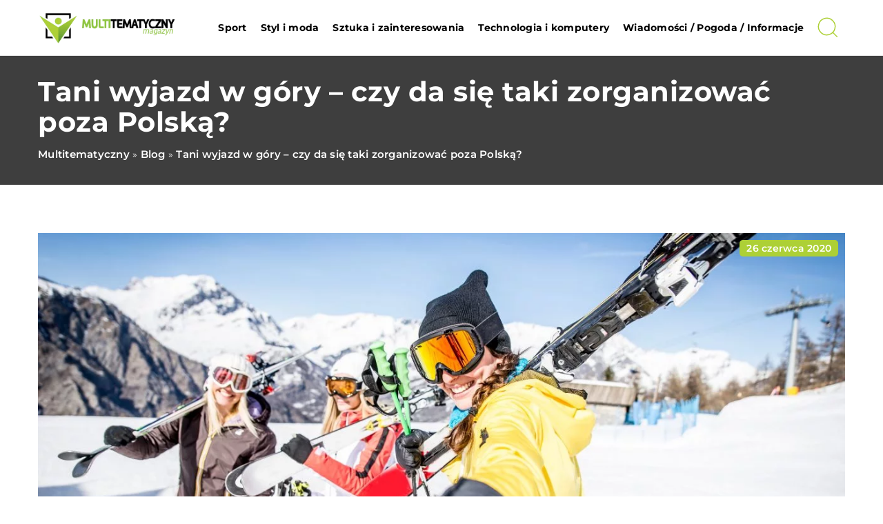

--- FILE ---
content_type: text/html; charset=UTF-8
request_url: https://multitematyczny.pl/tani-wyjazd-w-gory-czy-da-sie-taki-zorganizowac-poza-polska/
body_size: 14037
content:
<!DOCTYPE html>
<html lang="pl">
<head><meta charset="UTF-8"><script type="4b61f1b3957b4551b6ef6881-text/javascript">if(navigator.userAgent.match(/MSIE|Internet Explorer/i)||navigator.userAgent.match(/Trident\/7\..*?rv:11/i)){var href=document.location.href;if(!href.match(/[?&]nowprocket/)){if(href.indexOf("?")==-1){if(href.indexOf("#")==-1){document.location.href=href+"?nowprocket=1"}else{document.location.href=href.replace("#","?nowprocket=1#")}}else{if(href.indexOf("#")==-1){document.location.href=href+"&nowprocket=1"}else{document.location.href=href.replace("#","&nowprocket=1#")}}}}</script><script type="4b61f1b3957b4551b6ef6881-text/javascript">class RocketLazyLoadScripts{constructor(){this.v="1.2.3",this.triggerEvents=["keydown","mousedown","mousemove","touchmove","touchstart","touchend","wheel"],this.userEventHandler=this._triggerListener.bind(this),this.touchStartHandler=this._onTouchStart.bind(this),this.touchMoveHandler=this._onTouchMove.bind(this),this.touchEndHandler=this._onTouchEnd.bind(this),this.clickHandler=this._onClick.bind(this),this.interceptedClicks=[],window.addEventListener("pageshow",t=>{this.persisted=t.persisted}),window.addEventListener("DOMContentLoaded",()=>{this._preconnect3rdParties()}),this.delayedScripts={normal:[],async:[],defer:[]},this.trash=[],this.allJQueries=[]}_addUserInteractionListener(t){if(document.hidden){t._triggerListener();return}this.triggerEvents.forEach(e=>window.addEventListener(e,t.userEventHandler,{passive:!0})),window.addEventListener("touchstart",t.touchStartHandler,{passive:!0}),window.addEventListener("mousedown",t.touchStartHandler),document.addEventListener("visibilitychange",t.userEventHandler)}_removeUserInteractionListener(){this.triggerEvents.forEach(t=>window.removeEventListener(t,this.userEventHandler,{passive:!0})),document.removeEventListener("visibilitychange",this.userEventHandler)}_onTouchStart(t){"HTML"!==t.target.tagName&&(window.addEventListener("touchend",this.touchEndHandler),window.addEventListener("mouseup",this.touchEndHandler),window.addEventListener("touchmove",this.touchMoveHandler,{passive:!0}),window.addEventListener("mousemove",this.touchMoveHandler),t.target.addEventListener("click",this.clickHandler),this._renameDOMAttribute(t.target,"onclick","rocket-onclick"),this._pendingClickStarted())}_onTouchMove(t){window.removeEventListener("touchend",this.touchEndHandler),window.removeEventListener("mouseup",this.touchEndHandler),window.removeEventListener("touchmove",this.touchMoveHandler,{passive:!0}),window.removeEventListener("mousemove",this.touchMoveHandler),t.target.removeEventListener("click",this.clickHandler),this._renameDOMAttribute(t.target,"rocket-onclick","onclick"),this._pendingClickFinished()}_onTouchEnd(t){window.removeEventListener("touchend",this.touchEndHandler),window.removeEventListener("mouseup",this.touchEndHandler),window.removeEventListener("touchmove",this.touchMoveHandler,{passive:!0}),window.removeEventListener("mousemove",this.touchMoveHandler)}_onClick(t){t.target.removeEventListener("click",this.clickHandler),this._renameDOMAttribute(t.target,"rocket-onclick","onclick"),this.interceptedClicks.push(t),t.preventDefault(),t.stopPropagation(),t.stopImmediatePropagation(),this._pendingClickFinished()}_replayClicks(){window.removeEventListener("touchstart",this.touchStartHandler,{passive:!0}),window.removeEventListener("mousedown",this.touchStartHandler),this.interceptedClicks.forEach(t=>{t.target.dispatchEvent(new MouseEvent("click",{view:t.view,bubbles:!0,cancelable:!0}))})}_waitForPendingClicks(){return new Promise(t=>{this._isClickPending?this._pendingClickFinished=t:t()})}_pendingClickStarted(){this._isClickPending=!0}_pendingClickFinished(){this._isClickPending=!1}_renameDOMAttribute(t,e,r){t.hasAttribute&&t.hasAttribute(e)&&(event.target.setAttribute(r,event.target.getAttribute(e)),event.target.removeAttribute(e))}_triggerListener(){this._removeUserInteractionListener(this),"loading"===document.readyState?document.addEventListener("DOMContentLoaded",this._loadEverythingNow.bind(this)):this._loadEverythingNow()}_preconnect3rdParties(){let t=[];document.querySelectorAll("script[type=rocketlazyloadscript]").forEach(e=>{if(e.hasAttribute("src")){let r=new URL(e.src).origin;r!==location.origin&&t.push({src:r,crossOrigin:e.crossOrigin||"module"===e.getAttribute("data-rocket-type")})}}),t=[...new Map(t.map(t=>[JSON.stringify(t),t])).values()],this._batchInjectResourceHints(t,"preconnect")}async _loadEverythingNow(){this.lastBreath=Date.now(),this._delayEventListeners(this),this._delayJQueryReady(this),this._handleDocumentWrite(),this._registerAllDelayedScripts(),this._preloadAllScripts(),await this._loadScriptsFromList(this.delayedScripts.normal),await this._loadScriptsFromList(this.delayedScripts.defer),await this._loadScriptsFromList(this.delayedScripts.async);try{await this._triggerDOMContentLoaded(),await this._triggerWindowLoad()}catch(t){console.error(t)}window.dispatchEvent(new Event("rocket-allScriptsLoaded")),this._waitForPendingClicks().then(()=>{this._replayClicks()}),this._emptyTrash()}_registerAllDelayedScripts(){document.querySelectorAll("script[type=rocketlazyloadscript]").forEach(t=>{t.hasAttribute("data-rocket-src")?t.hasAttribute("async")&&!1!==t.async?this.delayedScripts.async.push(t):t.hasAttribute("defer")&&!1!==t.defer||"module"===t.getAttribute("data-rocket-type")?this.delayedScripts.defer.push(t):this.delayedScripts.normal.push(t):this.delayedScripts.normal.push(t)})}async _transformScript(t){return new Promise((await this._littleBreath(),navigator.userAgent.indexOf("Firefox/")>0||""===navigator.vendor)?e=>{let r=document.createElement("script");[...t.attributes].forEach(t=>{let e=t.nodeName;"type"!==e&&("data-rocket-type"===e&&(e="type"),"data-rocket-src"===e&&(e="src"),r.setAttribute(e,t.nodeValue))}),t.text&&(r.text=t.text),r.hasAttribute("src")?(r.addEventListener("load",e),r.addEventListener("error",e)):(r.text=t.text,e());try{t.parentNode.replaceChild(r,t)}catch(i){e()}}:async e=>{function r(){t.setAttribute("data-rocket-status","failed"),e()}try{let i=t.getAttribute("data-rocket-type"),n=t.getAttribute("data-rocket-src");t.text,i?(t.type=i,t.removeAttribute("data-rocket-type")):t.removeAttribute("type"),t.addEventListener("load",function r(){t.setAttribute("data-rocket-status","executed"),e()}),t.addEventListener("error",r),n?(t.removeAttribute("data-rocket-src"),t.src=n):t.src="data:text/javascript;base64,"+window.btoa(unescape(encodeURIComponent(t.text)))}catch(s){r()}})}async _loadScriptsFromList(t){let e=t.shift();return e&&e.isConnected?(await this._transformScript(e),this._loadScriptsFromList(t)):Promise.resolve()}_preloadAllScripts(){this._batchInjectResourceHints([...this.delayedScripts.normal,...this.delayedScripts.defer,...this.delayedScripts.async],"preload")}_batchInjectResourceHints(t,e){var r=document.createDocumentFragment();t.forEach(t=>{let i=t.getAttribute&&t.getAttribute("data-rocket-src")||t.src;if(i){let n=document.createElement("link");n.href=i,n.rel=e,"preconnect"!==e&&(n.as="script"),t.getAttribute&&"module"===t.getAttribute("data-rocket-type")&&(n.crossOrigin=!0),t.crossOrigin&&(n.crossOrigin=t.crossOrigin),t.integrity&&(n.integrity=t.integrity),r.appendChild(n),this.trash.push(n)}}),document.head.appendChild(r)}_delayEventListeners(t){let e={};function r(t,r){!function t(r){!e[r]&&(e[r]={originalFunctions:{add:r.addEventListener,remove:r.removeEventListener},eventsToRewrite:[]},r.addEventListener=function(){arguments[0]=i(arguments[0]),e[r].originalFunctions.add.apply(r,arguments)},r.removeEventListener=function(){arguments[0]=i(arguments[0]),e[r].originalFunctions.remove.apply(r,arguments)});function i(t){return e[r].eventsToRewrite.indexOf(t)>=0?"rocket-"+t:t}}(t),e[t].eventsToRewrite.push(r)}function i(t,e){let r=t[e];Object.defineProperty(t,e,{get:()=>r||function(){},set(i){t["rocket"+e]=r=i}})}r(document,"DOMContentLoaded"),r(window,"DOMContentLoaded"),r(window,"load"),r(window,"pageshow"),r(document,"readystatechange"),i(document,"onreadystatechange"),i(window,"onload"),i(window,"onpageshow")}_delayJQueryReady(t){let e;function r(r){if(r&&r.fn&&!t.allJQueries.includes(r)){r.fn.ready=r.fn.init.prototype.ready=function(e){return t.domReadyFired?e.bind(document)(r):document.addEventListener("rocket-DOMContentLoaded",()=>e.bind(document)(r)),r([])};let i=r.fn.on;r.fn.on=r.fn.init.prototype.on=function(){if(this[0]===window){function t(t){return t.split(" ").map(t=>"load"===t||0===t.indexOf("load.")?"rocket-jquery-load":t).join(" ")}"string"==typeof arguments[0]||arguments[0]instanceof String?arguments[0]=t(arguments[0]):"object"==typeof arguments[0]&&Object.keys(arguments[0]).forEach(e=>{let r=arguments[0][e];delete arguments[0][e],arguments[0][t(e)]=r})}return i.apply(this,arguments),this},t.allJQueries.push(r)}e=r}r(window.jQuery),Object.defineProperty(window,"jQuery",{get:()=>e,set(t){r(t)}})}async _triggerDOMContentLoaded(){this.domReadyFired=!0,await this._littleBreath(),document.dispatchEvent(new Event("rocket-DOMContentLoaded")),await this._littleBreath(),window.dispatchEvent(new Event("rocket-DOMContentLoaded")),await this._littleBreath(),document.dispatchEvent(new Event("rocket-readystatechange")),await this._littleBreath(),document.rocketonreadystatechange&&document.rocketonreadystatechange()}async _triggerWindowLoad(){await this._littleBreath(),window.dispatchEvent(new Event("rocket-load")),await this._littleBreath(),window.rocketonload&&window.rocketonload(),await this._littleBreath(),this.allJQueries.forEach(t=>t(window).trigger("rocket-jquery-load")),await this._littleBreath();let t=new Event("rocket-pageshow");t.persisted=this.persisted,window.dispatchEvent(t),await this._littleBreath(),window.rocketonpageshow&&window.rocketonpageshow({persisted:this.persisted})}_handleDocumentWrite(){let t=new Map;document.write=document.writeln=function(e){let r=document.currentScript;r||console.error("WPRocket unable to document.write this: "+e);let i=document.createRange(),n=r.parentElement,s=t.get(r);void 0===s&&(s=r.nextSibling,t.set(r,s));let a=document.createDocumentFragment();i.setStart(a,0),a.appendChild(i.createContextualFragment(e)),n.insertBefore(a,s)}}async _littleBreath(){Date.now()-this.lastBreath>45&&(await this._requestAnimFrame(),this.lastBreath=Date.now())}async _requestAnimFrame(){return document.hidden?new Promise(t=>setTimeout(t)):new Promise(t=>requestAnimationFrame(t))}_emptyTrash(){this.trash.forEach(t=>t.remove())}static run(){let t=new RocketLazyLoadScripts;t._addUserInteractionListener(t)}}RocketLazyLoadScripts.run();</script>	
	
	<meta name="viewport" content="width=device-width, initial-scale=1">
		<meta name='robots' content='index, follow, max-image-preview:large, max-snippet:-1, max-video-preview:-1' />

	<!-- This site is optimized with the Yoast SEO plugin v26.8 - https://yoast.com/product/yoast-seo-wordpress/ -->
	<title>Tani wyjazd w góry - czy da się taki zorganizować poza Polską? - multitematyczny.pl</title>
	<link rel="canonical" href="https://multitematyczny.pl/tani-wyjazd-w-gory-czy-da-sie-taki-zorganizowac-poza-polska/" />
	<meta property="og:locale" content="pl_PL" />
	<meta property="og:type" content="article" />
	<meta property="og:title" content="Tani wyjazd w góry - czy da się taki zorganizować poza Polską? - multitematyczny.pl" />
	<meta property="og:description" content="Ferie zimowe za granicą wcale nie muszą być droższe od tych w górach rodzimych. Warto zastanowić się wcześniej nad interesującą [&hellip;]" />
	<meta property="og:url" content="https://multitematyczny.pl/tani-wyjazd-w-gory-czy-da-sie-taki-zorganizowac-poza-polska/" />
	<meta property="og:site_name" content="multitematyczny.pl" />
	<meta name="author" content="multitematyczny" />
	<meta name="twitter:card" content="summary_large_image" />
	<meta name="twitter:label1" content="Napisane przez" />
	<meta name="twitter:data1" content="multitematyczny" />
	<meta name="twitter:label2" content="Szacowany czas czytania" />
	<meta name="twitter:data2" content="2 minuty" />
	<script type="application/ld+json" class="yoast-schema-graph">{"@context":"https://schema.org","@graph":[{"@type":"Article","@id":"https://multitematyczny.pl/tani-wyjazd-w-gory-czy-da-sie-taki-zorganizowac-poza-polska/#article","isPartOf":{"@id":"https://multitematyczny.pl/tani-wyjazd-w-gory-czy-da-sie-taki-zorganizowac-poza-polska/"},"author":{"name":"multitematyczny","@id":"https://multitematyczny.pl/#/schema/person/5ed45889099cdc2e3bb4f1b5e7a07fd8"},"headline":"Tani wyjazd w góry &#8211; czy da się taki zorganizować poza Polską?","datePublished":"2020-06-26T10:00:49+00:00","mainEntityOfPage":{"@id":"https://multitematyczny.pl/tani-wyjazd-w-gory-czy-da-sie-taki-zorganizowac-poza-polska/"},"wordCount":329,"commentCount":0,"image":{"@id":"https://multitematyczny.pl/tani-wyjazd-w-gory-czy-da-sie-taki-zorganizowac-poza-polska/#primaryimage"},"thumbnailUrl":"https://multitematyczny.pl/wp-content/uploads/2020/06/odpoiczynek-gory-narty-przyjaciele.jpg","articleSection":["Hobby/podróże i sport"],"inLanguage":"pl-PL","potentialAction":[{"@type":"CommentAction","name":"Comment","target":["https://multitematyczny.pl/tani-wyjazd-w-gory-czy-da-sie-taki-zorganizowac-poza-polska/#respond"]}]},{"@type":"WebPage","@id":"https://multitematyczny.pl/tani-wyjazd-w-gory-czy-da-sie-taki-zorganizowac-poza-polska/","url":"https://multitematyczny.pl/tani-wyjazd-w-gory-czy-da-sie-taki-zorganizowac-poza-polska/","name":"Tani wyjazd w góry - czy da się taki zorganizować poza Polską? - multitematyczny.pl","isPartOf":{"@id":"https://multitematyczny.pl/#website"},"primaryImageOfPage":{"@id":"https://multitematyczny.pl/tani-wyjazd-w-gory-czy-da-sie-taki-zorganizowac-poza-polska/#primaryimage"},"image":{"@id":"https://multitematyczny.pl/tani-wyjazd-w-gory-czy-da-sie-taki-zorganizowac-poza-polska/#primaryimage"},"thumbnailUrl":"https://multitematyczny.pl/wp-content/uploads/2020/06/odpoiczynek-gory-narty-przyjaciele.jpg","datePublished":"2020-06-26T10:00:49+00:00","inLanguage":"pl-PL","potentialAction":[{"@type":"ReadAction","target":["https://multitematyczny.pl/tani-wyjazd-w-gory-czy-da-sie-taki-zorganizowac-poza-polska/"]}]},{"@type":"ImageObject","inLanguage":"pl-PL","@id":"https://multitematyczny.pl/tani-wyjazd-w-gory-czy-da-sie-taki-zorganizowac-poza-polska/#primaryimage","url":"https://multitematyczny.pl/wp-content/uploads/2020/06/odpoiczynek-gory-narty-przyjaciele.jpg","contentUrl":"https://multitematyczny.pl/wp-content/uploads/2020/06/odpoiczynek-gory-narty-przyjaciele.jpg","width":1280,"height":855},{"@type":"WebSite","@id":"https://multitematyczny.pl/#website","url":"https://multitematyczny.pl/","name":"multitematyczny.pl","description":"","potentialAction":[{"@type":"SearchAction","target":{"@type":"EntryPoint","urlTemplate":"https://multitematyczny.pl/?s={search_term_string}"},"query-input":{"@type":"PropertyValueSpecification","valueRequired":true,"valueName":"search_term_string"}}],"inLanguage":"pl-PL"}]}</script>
	<!-- / Yoast SEO plugin. -->


<link rel='dns-prefetch' href='//cdnjs.cloudflare.com' />

<style id='wp-img-auto-sizes-contain-inline-css' type='text/css'>
img:is([sizes=auto i],[sizes^="auto," i]){contain-intrinsic-size:3000px 1500px}
/*# sourceURL=wp-img-auto-sizes-contain-inline-css */
</style>
<style id='wp-emoji-styles-inline-css' type='text/css'>

	img.wp-smiley, img.emoji {
		display: inline !important;
		border: none !important;
		box-shadow: none !important;
		height: 1em !important;
		width: 1em !important;
		margin: 0 0.07em !important;
		vertical-align: -0.1em !important;
		background: none !important;
		padding: 0 !important;
	}
/*# sourceURL=wp-emoji-styles-inline-css */
</style>
<style id='classic-theme-styles-inline-css' type='text/css'>
/*! This file is auto-generated */
.wp-block-button__link{color:#fff;background-color:#32373c;border-radius:9999px;box-shadow:none;text-decoration:none;padding:calc(.667em + 2px) calc(1.333em + 2px);font-size:1.125em}.wp-block-file__button{background:#32373c;color:#fff;text-decoration:none}
/*# sourceURL=/wp-includes/css/classic-themes.min.css */
</style>
<link rel='stylesheet' id='mainstyle-css' href='https://multitematyczny.pl/wp-content/themes/knight-theme/style.css?ver=1.1' type='text/css' media='all' />
<script type="4b61f1b3957b4551b6ef6881-text/javascript" src="https://multitematyczny.pl/wp-includes/js/jquery/jquery.min.js?ver=3.7.1" id="jquery-core-js"></script>
<script type="4b61f1b3957b4551b6ef6881-text/javascript" src="https://multitematyczny.pl/wp-includes/js/jquery/jquery-migrate.min.js?ver=3.4.1" id="jquery-migrate-js"></script>
<script  type="application/ld+json">
        {
          "@context": "https://schema.org",
          "@type": "BreadcrumbList",
          "itemListElement": [{"@type": "ListItem","position": 1,"name": "multitematyczny","item": "https://multitematyczny.pl" },{"@type": "ListItem","position": 2,"name": "Blog","item": "https://multitematyczny.pl/blog/" },{"@type": "ListItem","position": 3,"name": "Tani wyjazd w góry &#8211; czy da się taki zorganizować poza Polską?"}]
        }
        </script>    <style>
    @font-face {font-family: 'Montserrat';font-style: normal;font-weight: 400;src: url('https://multitematyczny.pl/wp-content/themes/knight-theme/fonts/Montserrat-Regular.ttf');font-display: swap;}
    @font-face {font-family: 'Montserrat';font-style: normal;font-weight: 500;src: url('https://multitematyczny.pl/wp-content/themes/knight-theme/fonts/Montserrat-Medium.ttf');font-display: swap;}
    @font-face {font-family: 'Montserrat';font-style: normal;font-weight: 600;src: url('https://multitematyczny.pl/wp-content/themes/knight-theme/fonts/Montserrat-SemiBold.ttf');font-display: swap;}
    @font-face {font-family: 'Montserrat';font-style: normal;font-weight: 700;src: url('https://multitematyczny.pl/wp-content/themes/knight-theme/fonts/Montserrat-Bold.ttf');font-display: swap;}
    @font-face {font-family: 'Montserrat';font-style: normal;font-weight: 800;src: url('https://multitematyczny.pl/wp-content/themes/knight-theme/fonts/Montserrat-ExtraBold.ttf');font-display: swap;}
    </style>
<script  type="application/ld+json">
        {
          "@context": "https://schema.org",
          "@type": "Article",
          "headline": "Tani wyjazd w góry &#8211; czy da się taki zorganizować poza Polską?",
          "image": "https://multitematyczny.pl/wp-content/uploads/2020/06/odpoiczynek-gory-narty-przyjaciele.jpg",
          "datePublished": "2020-06-26",
          "dateModified": "2020-06-26",
          "author": {
            "@type": "Person",
            "name": "multitematyczny"
          },
           "publisher": {
            "@type": "Organization",
            "name": "multitematyczny.pl",
            "logo": {
              "@type": "ImageObject",
              "url": "https://multitematyczny.pl/wp-content/uploads/2023/08/01-multitematyczny-nowe-kopia.png"
            }
          }
          
        }
        </script><link rel="icon" href="https://multitematyczny.pl/wp-content/uploads/2023/08/cropped-01-multitematyczny-nowe-50x50-1.png" sizes="32x32" />
<link rel="icon" href="https://multitematyczny.pl/wp-content/uploads/2023/08/cropped-01-multitematyczny-nowe-50x50-1.png" sizes="192x192" />
<link rel="apple-touch-icon" href="https://multitematyczny.pl/wp-content/uploads/2023/08/cropped-01-multitematyczny-nowe-50x50-1.png" />
<meta name="msapplication-TileImage" content="https://multitematyczny.pl/wp-content/uploads/2023/08/cropped-01-multitematyczny-nowe-50x50-1.png" />
	

<!-- Google tag (gtag.js) -->
<script type="rocketlazyloadscript" async data-rocket-src="https://www.googletagmanager.com/gtag/js?id=G-R46C0DK19Y"></script>
<script type="rocketlazyloadscript">
  window.dataLayer = window.dataLayer || [];
  function gtag(){dataLayer.push(arguments);}
  gtag('js', new Date());

  gtag('config', 'G-R46C0DK19Y');
</script>

<style id='global-styles-inline-css' type='text/css'>
:root{--wp--preset--aspect-ratio--square: 1;--wp--preset--aspect-ratio--4-3: 4/3;--wp--preset--aspect-ratio--3-4: 3/4;--wp--preset--aspect-ratio--3-2: 3/2;--wp--preset--aspect-ratio--2-3: 2/3;--wp--preset--aspect-ratio--16-9: 16/9;--wp--preset--aspect-ratio--9-16: 9/16;--wp--preset--color--black: #000000;--wp--preset--color--cyan-bluish-gray: #abb8c3;--wp--preset--color--white: #ffffff;--wp--preset--color--pale-pink: #f78da7;--wp--preset--color--vivid-red: #cf2e2e;--wp--preset--color--luminous-vivid-orange: #ff6900;--wp--preset--color--luminous-vivid-amber: #fcb900;--wp--preset--color--light-green-cyan: #7bdcb5;--wp--preset--color--vivid-green-cyan: #00d084;--wp--preset--color--pale-cyan-blue: #8ed1fc;--wp--preset--color--vivid-cyan-blue: #0693e3;--wp--preset--color--vivid-purple: #9b51e0;--wp--preset--gradient--vivid-cyan-blue-to-vivid-purple: linear-gradient(135deg,rgb(6,147,227) 0%,rgb(155,81,224) 100%);--wp--preset--gradient--light-green-cyan-to-vivid-green-cyan: linear-gradient(135deg,rgb(122,220,180) 0%,rgb(0,208,130) 100%);--wp--preset--gradient--luminous-vivid-amber-to-luminous-vivid-orange: linear-gradient(135deg,rgb(252,185,0) 0%,rgb(255,105,0) 100%);--wp--preset--gradient--luminous-vivid-orange-to-vivid-red: linear-gradient(135deg,rgb(255,105,0) 0%,rgb(207,46,46) 100%);--wp--preset--gradient--very-light-gray-to-cyan-bluish-gray: linear-gradient(135deg,rgb(238,238,238) 0%,rgb(169,184,195) 100%);--wp--preset--gradient--cool-to-warm-spectrum: linear-gradient(135deg,rgb(74,234,220) 0%,rgb(151,120,209) 20%,rgb(207,42,186) 40%,rgb(238,44,130) 60%,rgb(251,105,98) 80%,rgb(254,248,76) 100%);--wp--preset--gradient--blush-light-purple: linear-gradient(135deg,rgb(255,206,236) 0%,rgb(152,150,240) 100%);--wp--preset--gradient--blush-bordeaux: linear-gradient(135deg,rgb(254,205,165) 0%,rgb(254,45,45) 50%,rgb(107,0,62) 100%);--wp--preset--gradient--luminous-dusk: linear-gradient(135deg,rgb(255,203,112) 0%,rgb(199,81,192) 50%,rgb(65,88,208) 100%);--wp--preset--gradient--pale-ocean: linear-gradient(135deg,rgb(255,245,203) 0%,rgb(182,227,212) 50%,rgb(51,167,181) 100%);--wp--preset--gradient--electric-grass: linear-gradient(135deg,rgb(202,248,128) 0%,rgb(113,206,126) 100%);--wp--preset--gradient--midnight: linear-gradient(135deg,rgb(2,3,129) 0%,rgb(40,116,252) 100%);--wp--preset--font-size--small: 13px;--wp--preset--font-size--medium: 20px;--wp--preset--font-size--large: 36px;--wp--preset--font-size--x-large: 42px;--wp--preset--spacing--20: 0.44rem;--wp--preset--spacing--30: 0.67rem;--wp--preset--spacing--40: 1rem;--wp--preset--spacing--50: 1.5rem;--wp--preset--spacing--60: 2.25rem;--wp--preset--spacing--70: 3.38rem;--wp--preset--spacing--80: 5.06rem;--wp--preset--shadow--natural: 6px 6px 9px rgba(0, 0, 0, 0.2);--wp--preset--shadow--deep: 12px 12px 50px rgba(0, 0, 0, 0.4);--wp--preset--shadow--sharp: 6px 6px 0px rgba(0, 0, 0, 0.2);--wp--preset--shadow--outlined: 6px 6px 0px -3px rgb(255, 255, 255), 6px 6px rgb(0, 0, 0);--wp--preset--shadow--crisp: 6px 6px 0px rgb(0, 0, 0);}:where(.is-layout-flex){gap: 0.5em;}:where(.is-layout-grid){gap: 0.5em;}body .is-layout-flex{display: flex;}.is-layout-flex{flex-wrap: wrap;align-items: center;}.is-layout-flex > :is(*, div){margin: 0;}body .is-layout-grid{display: grid;}.is-layout-grid > :is(*, div){margin: 0;}:where(.wp-block-columns.is-layout-flex){gap: 2em;}:where(.wp-block-columns.is-layout-grid){gap: 2em;}:where(.wp-block-post-template.is-layout-flex){gap: 1.25em;}:where(.wp-block-post-template.is-layout-grid){gap: 1.25em;}.has-black-color{color: var(--wp--preset--color--black) !important;}.has-cyan-bluish-gray-color{color: var(--wp--preset--color--cyan-bluish-gray) !important;}.has-white-color{color: var(--wp--preset--color--white) !important;}.has-pale-pink-color{color: var(--wp--preset--color--pale-pink) !important;}.has-vivid-red-color{color: var(--wp--preset--color--vivid-red) !important;}.has-luminous-vivid-orange-color{color: var(--wp--preset--color--luminous-vivid-orange) !important;}.has-luminous-vivid-amber-color{color: var(--wp--preset--color--luminous-vivid-amber) !important;}.has-light-green-cyan-color{color: var(--wp--preset--color--light-green-cyan) !important;}.has-vivid-green-cyan-color{color: var(--wp--preset--color--vivid-green-cyan) !important;}.has-pale-cyan-blue-color{color: var(--wp--preset--color--pale-cyan-blue) !important;}.has-vivid-cyan-blue-color{color: var(--wp--preset--color--vivid-cyan-blue) !important;}.has-vivid-purple-color{color: var(--wp--preset--color--vivid-purple) !important;}.has-black-background-color{background-color: var(--wp--preset--color--black) !important;}.has-cyan-bluish-gray-background-color{background-color: var(--wp--preset--color--cyan-bluish-gray) !important;}.has-white-background-color{background-color: var(--wp--preset--color--white) !important;}.has-pale-pink-background-color{background-color: var(--wp--preset--color--pale-pink) !important;}.has-vivid-red-background-color{background-color: var(--wp--preset--color--vivid-red) !important;}.has-luminous-vivid-orange-background-color{background-color: var(--wp--preset--color--luminous-vivid-orange) !important;}.has-luminous-vivid-amber-background-color{background-color: var(--wp--preset--color--luminous-vivid-amber) !important;}.has-light-green-cyan-background-color{background-color: var(--wp--preset--color--light-green-cyan) !important;}.has-vivid-green-cyan-background-color{background-color: var(--wp--preset--color--vivid-green-cyan) !important;}.has-pale-cyan-blue-background-color{background-color: var(--wp--preset--color--pale-cyan-blue) !important;}.has-vivid-cyan-blue-background-color{background-color: var(--wp--preset--color--vivid-cyan-blue) !important;}.has-vivid-purple-background-color{background-color: var(--wp--preset--color--vivid-purple) !important;}.has-black-border-color{border-color: var(--wp--preset--color--black) !important;}.has-cyan-bluish-gray-border-color{border-color: var(--wp--preset--color--cyan-bluish-gray) !important;}.has-white-border-color{border-color: var(--wp--preset--color--white) !important;}.has-pale-pink-border-color{border-color: var(--wp--preset--color--pale-pink) !important;}.has-vivid-red-border-color{border-color: var(--wp--preset--color--vivid-red) !important;}.has-luminous-vivid-orange-border-color{border-color: var(--wp--preset--color--luminous-vivid-orange) !important;}.has-luminous-vivid-amber-border-color{border-color: var(--wp--preset--color--luminous-vivid-amber) !important;}.has-light-green-cyan-border-color{border-color: var(--wp--preset--color--light-green-cyan) !important;}.has-vivid-green-cyan-border-color{border-color: var(--wp--preset--color--vivid-green-cyan) !important;}.has-pale-cyan-blue-border-color{border-color: var(--wp--preset--color--pale-cyan-blue) !important;}.has-vivid-cyan-blue-border-color{border-color: var(--wp--preset--color--vivid-cyan-blue) !important;}.has-vivid-purple-border-color{border-color: var(--wp--preset--color--vivid-purple) !important;}.has-vivid-cyan-blue-to-vivid-purple-gradient-background{background: var(--wp--preset--gradient--vivid-cyan-blue-to-vivid-purple) !important;}.has-light-green-cyan-to-vivid-green-cyan-gradient-background{background: var(--wp--preset--gradient--light-green-cyan-to-vivid-green-cyan) !important;}.has-luminous-vivid-amber-to-luminous-vivid-orange-gradient-background{background: var(--wp--preset--gradient--luminous-vivid-amber-to-luminous-vivid-orange) !important;}.has-luminous-vivid-orange-to-vivid-red-gradient-background{background: var(--wp--preset--gradient--luminous-vivid-orange-to-vivid-red) !important;}.has-very-light-gray-to-cyan-bluish-gray-gradient-background{background: var(--wp--preset--gradient--very-light-gray-to-cyan-bluish-gray) !important;}.has-cool-to-warm-spectrum-gradient-background{background: var(--wp--preset--gradient--cool-to-warm-spectrum) !important;}.has-blush-light-purple-gradient-background{background: var(--wp--preset--gradient--blush-light-purple) !important;}.has-blush-bordeaux-gradient-background{background: var(--wp--preset--gradient--blush-bordeaux) !important;}.has-luminous-dusk-gradient-background{background: var(--wp--preset--gradient--luminous-dusk) !important;}.has-pale-ocean-gradient-background{background: var(--wp--preset--gradient--pale-ocean) !important;}.has-electric-grass-gradient-background{background: var(--wp--preset--gradient--electric-grass) !important;}.has-midnight-gradient-background{background: var(--wp--preset--gradient--midnight) !important;}.has-small-font-size{font-size: var(--wp--preset--font-size--small) !important;}.has-medium-font-size{font-size: var(--wp--preset--font-size--medium) !important;}.has-large-font-size{font-size: var(--wp--preset--font-size--large) !important;}.has-x-large-font-size{font-size: var(--wp--preset--font-size--x-large) !important;}
/*# sourceURL=global-styles-inline-css */
</style>
</head>

<body class="wp-singular post-template-default single single-post postid-1628 single-format-standard wp-theme-knight-theme">


	<header class="k_header">
		<div class="k_conatiner k-flex-between"> 
			<nav id="mainnav" class="mainnav" role="navigation">
				<div class="menu-menu-container"><ul id="menu-menu" class="menu"><li id="menu-item-6332" class="menu-item menu-item-type-taxonomy menu-item-object-companycategory menu-item-6332"><a href="https://multitematyczny.pl/firmy/sport/">Sport</a></li>
<li id="menu-item-6333" class="menu-item menu-item-type-taxonomy menu-item-object-companycategory menu-item-6333"><a href="https://multitematyczny.pl/firmy/styl-i-moda/">Styl i moda</a></li>
<li id="menu-item-6334" class="menu-item menu-item-type-taxonomy menu-item-object-companycategory menu-item-6334"><a href="https://multitematyczny.pl/firmy/sztuka-i-zainteresowania/">Sztuka i zainteresowania</a></li>
<li id="menu-item-6335" class="menu-item menu-item-type-taxonomy menu-item-object-companycategory menu-item-6335"><a href="https://multitematyczny.pl/firmy/technologia-i-komputery/">Technologia i komputery</a></li>
<li id="menu-item-6336" class="menu-item menu-item-type-taxonomy menu-item-object-companycategory menu-item-6336"><a href="https://multitematyczny.pl/firmy/wiadomosci-pogoda-informacje/">Wiadomości / Pogoda / Informacje</a></li>
</ul></div>			</nav> 
			<div class="k_logo">
								<a href="https://multitematyczny.pl/">   
					<img width="500" height="156" src="https://multitematyczny.pl/wp-content/uploads/2023/08/01-multitematyczny-nowe-kopia.png" class="logo-main" alt="multitematyczny.pl">	
				</a>
							</div> 	
			<div class="mobile-menu">
				<div id="btn-menu">
					<svg class="ham hamRotate ham8" viewBox="0 0 100 100" width="80" onclick="if (!window.__cfRLUnblockHandlers) return false; this.classList.toggle('active')" data-cf-modified-4b61f1b3957b4551b6ef6881-="">
						<path class="line top" d="m 30,33 h 40 c 3.722839,0 7.5,3.126468 7.5,8.578427 0,5.451959 -2.727029,8.421573 -7.5,8.421573 h -20" />
						<path class="line middle"d="m 30,50 h 40" />
						<path class="line bottom" d="m 70,67 h -40 c 0,0 -7.5,-0.802118 -7.5,-8.365747 0,-7.563629 7.5,-8.634253 7.5,-8.634253 h 20" />
					</svg>
				</div>
			</div>
			<div class="k-search-btn"><svg width="80" height="80" viewBox="0 0 80 80" fill="none" xmlns="http://www.w3.org/2000/svg">
  <path d="M66.782 66.4336L54.3198 53.9714" stroke="#C2CCDE" stroke-linecap="round" stroke-linejoin="round" />
  <path d="M13.5775 30.724C15.8197 22.3559 22.3559 15.8197 30.724 13.5775C39.092 11.3353 48.0206 13.7277 54.1464 19.8536C60.2723 25.9794 62.6647 34.908 60.4225 43.276C58.1802 51.6441 51.6441 58.1802 43.276 60.4225C34.908 62.6647 25.9794 60.2723 19.8536 54.1464C13.7277 48.0206 11.3353 39.092 13.5775 30.724Z" stroke="#C2CCDE" stroke-linecap="round" stroke-linejoin="round" />
</svg></div>
		</div> 
	</header>
	<div class="k_search-form k-flex ">
	<form  class="k-flex k-flex-v-center k_relative" method="get" action="https://multitematyczny.pl/">
		<input class="k_search-input" type="text" name="s" placeholder="Szukaj ..." value="">
		<button class="k_search-btn" type="submit" aria-label="Szukaj"><svg width="80" height="80" viewBox="0 0 80 80" fill="none" xmlns="http://www.w3.org/2000/svg">
  <path d="M66.782 66.4336L54.3198 53.9714" stroke="#C2CCDE" stroke-linecap="round" stroke-linejoin="round" />
  <path d="M13.5775 30.724C15.8197 22.3559 22.3559 15.8197 30.724 13.5775C39.092 11.3353 48.0206 13.7277 54.1464 19.8536C60.2723 25.9794 62.6647 34.908 60.4225 43.276C58.1802 51.6441 51.6441 58.1802 43.276 60.4225C34.908 62.6647 25.9794 60.2723 19.8536 54.1464C13.7277 48.0206 11.3353 39.092 13.5775 30.724Z" stroke="#C2CCDE" stroke-linecap="round" stroke-linejoin="round" />
</svg></button>
	</form>
</div>

			
				

<section class="k_blog_banner k_bg_section k-flex-v-center">
	<div class="k_conatiner k-pt-3 k-pb-3 k_relative k-flex-center">
		<div class="k-flex k-mb-1">
			<h1 class="k_page_h1">Tani wyjazd w góry &#8211; czy da się taki zorganizować poza Polską?</h1>
		</div>
		<ul id="breadcrumbs" class="k_breadcrumbs"><li class="item-home"><a class="bread-link bread-home" href="https://multitematyczny.pl" title="multitematyczny">multitematyczny</a></li><li class="separator separator-home"> &#187; </li><li data-id="4" class="item-cat"><a href="https://multitematyczny.pl/blog/">Blog</a></li><li class="separator"> &#187; </li><li data-id="5" class="item-current  item-1628"><strong class="bread-current bread-1628" title="Tani wyjazd w góry &#8211; czy da się taki zorganizować poza Polską?">Tani wyjazd w góry &#8211; czy da się taki zorganizować poza Polską?</strong></li></ul>	</div>
</section>

<section class="k-flex-v-center">
	<div class="k_conatiner k-pt-7 k_relative k_conatiner-col">
		
		<div class="k_col-10 k-flex k-flex-v-center">
			<div class="k_relative k-flex k_img_banner k_index">
				<img width="1280" height="855" src="https://multitematyczny.pl/wp-content/uploads/2020/06/odpoiczynek-gory-narty-przyjaciele.jpg" alt="Tani wyjazd w góry &#8211; czy da się taki zorganizować poza Polską?">				<div class="k_meta-value k_post-date k-flex k-flex-v-center">
					<time>26 czerwca 2020</time>
				</div>
			</div>

			<div class="k-flex k-flex-v-center k-gap-30 k-mt-3">
				<div class="k_post-single-author k-flex k-flex-v-center k-gap-30 k_weight-semibold">

												
						<a href="https://multitematyczny.pl/autor/multitematyczny/" rel="nofollow">multitematyczny</a>				</div>
				<div class="k_post-single-cat k-gap-5-10 k_weight-semibold">
					<a href="https://multitematyczny.pl/category/hobby-podroze-i-sport/">Hobby/podróże i sport</a>  
				</div> 
				<div class="k-post-reading-time">Potrzebujesz ok. 2 min. aby przeczytać ten wpis</div>			</div>
			
			
			
			
		</div>
	</div>
</section>

<section class="k_text_section k-pt-7 k-pt-5-m">
	<div class="k_conatiner k_conatiner-col k-single-b-top k_relative k-pt-7">
		
		<div class="k_col-7">
		
			

			
			<div class="k_content k_ul">
				<div class='etykiety-publikacji'></div><p><span style="font-weight: 400;">Ferie zimowe za granicą wcale nie muszą być droższe od tych w górach rodzimych. Warto zastanowić się wcześniej nad interesującą nas lokalizacją i zarezerwować pobyt. Wcześniejsze wykupienie wyjazdu wiąże się zazwyczaj z niższą ceną &#8211; nie tylko za sam hotel czy apartamenty, ale i za ski passy, gdy te wliczone są w cenę. Jak zorganizować wyjazd na narty w przystępnej cenie?</span></p>
<h2><span style="font-weight: 400;">Włochy a może Szwajcaria?</span></h2>
<p><span style="font-weight: 400;">Wśród Polaków od paru lat jednym z najpopularniejszych państw, jeśli chodzi o ferie zimowe, są Włochy. Zaraz obok stoją Szwajcaria, Niemcy czy Austria. Te trzy kraje są jednak często o wiele droższymi lokacjami, zniechęcając część zainteresowanych. Alternatywą w takich przypadkach okażą się wyjazdy zorganizowane, czyli wszystkie te, które zapewniają nie tylko pobyt w danym obiekcie, ale i dojazd do niego &#8211; autokarem lub samolotem. Trzeba jednak przyznać, że to Włochy niezmiennie są liderem w grupie najatrakcyjniejszych zimowo krajów. Szczególnie dużym zainteresowaniem cieszy się region <a href="https://www.winterevent.pl/narty-wlochy/marilleva-folgarida">Folgarida Marilleva</a>, w którym to duża część hoteli i pensjonatów umiejscowiona jest zaraz obok tras zjazdowych. </span></p>
<p><span style="font-weight: 400;">Należy również zauważyć, że <a href="https://www.winterevent.pl/narty-wlochy">narty we Włoszech</a> to zróżnicowane możliwości, z których skorzystają nie tylko zaawansowani narciarze, ale i początkujący fani białego szaleństwa. Dolina Val do Sole, w której znajduje się chociażby Marilleva czy Madonna di Campiglio znana jest także jako dolina słońca &#8211; ze względu na dużą liczbę dni słonecznych, jakie przez cały rok tam występują. Co więcej, włoskie regiony zachęcają do odwiedzenia i niskimi cenami. Szczególnie gdy te porównamy z austriacką średnią kosztów za tygodniowy pobyt, a nawet wizytę w polskim Zakopanem. Dużym plusem są i nowoczesne wyciągi oraz ich wysoka przepustowość. </span></p>
			</div>

			

			

			
			<div class="k_posts-category k-flex k-mt-5">
				<div class="k-flex k_post-category-title k_uppercase k_weight-bold k_subtitle-24 k-mb-3 k_ls-1">Zobacz również</div>
				
				<div class="k_posts_category k-grid k-grid-2 k-gap-30"><div class="k_post_category-item k-flex k_relative"><div class="k_post-image k-flex k-mb-1"><a class="k-flex" href="https://multitematyczny.pl/orbitrek-czy-warto-kupic-do-domu-taki-sprzet/" rel="nofollow"><img width="1280" height="1024" src="https://multitematyczny.pl/wp-content/uploads/2021/09/cwiczenia-silownia-sport-trening-orbitrek.jpg" class="attachment-full size-full wp-post-image" alt="Orbitrek &#8211; czy warto kupić do domu taki sprzęt?" decoding="async" /></a></div><div class="k_post-content"><div class="k_post-date k-mb-1"><time>19 lipca 2021</time></div><a class="k_post-title k_weight-semibold" href="https://multitematyczny.pl/orbitrek-czy-warto-kupic-do-domu-taki-sprzet/">Orbitrek &#8211; czy warto kupić do domu taki sprzęt?</a></div></div><div class="k_post_category-item k-flex k_relative"><div class="k_post-image k-flex k-mb-1"><a class="k-flex" href="https://multitematyczny.pl/ozobot-evo-czyli-nauka-programowania-dla-najmlodszych/" rel="nofollow"><img width="1280" height="720" src="https://multitematyczny.pl/wp-content/uploads/2020/12/dzieci-nauka-szkola-edukacja-pasja-zainteresowania-hobby-lifestyle.jpg" class="attachment-full size-full wp-post-image" alt="Ozobot EVO &#8211; czyli nauka programowania dla najmłodszych" decoding="async" loading="lazy" /></a></div><div class="k_post-content"><div class="k_post-date k-mb-1"><time>10 stycznia 2021</time></div><a class="k_post-title k_weight-semibold" href="https://multitematyczny.pl/ozobot-evo-czyli-nauka-programowania-dla-najmlodszych/">Ozobot EVO &#8211; czyli nauka programowania dla najmłodszych</a></div></div></div>	
				
			</div>

			<div class="k_comments_section k-pt-5 k-pb-7">
				
				

 

<div class="k_comments">
    	<div id="respond" class="comment-respond">
		<div class="k_form-title k_subtitle-24 k_uppercase k_weight-bold k-mb-4 k_ls-2">Dodaj komentarz <small><a rel="nofollow" id="cancel-comment-reply-link" href="/tani-wyjazd-w-gory-czy-da-sie-taki-zorganizowac-poza-polska/#respond" style="display:none;">Anuluj pisanie odpowiedzi</a></small></div><form action="https://multitematyczny.pl/wp-comments-post.php" method="post" id="commentform" class="comment-form"><p class="comment-notes"><span id="email-notes">Twój adres e-mail nie zostanie opublikowany.</span> <span class="required-field-message">Wymagane pola są oznaczone <span class="required">*</span></span></p><p class="comment-form-comment"><label for="comment">Komentarz</label><textarea id="comment" required="required" name="comment" cols="45" rows="5" placeholder="Twój komentarz" aria-required="true"></textarea></p><p class="comment-form-author"><label for="author">Nazwa</label> <span class="required">*</span><input id="author" name="author" type="text" value="" size="30" aria-required='true' placeholder="Nazwa" /></p>
<p class="comment-form-email"><label for="email">E-mail</label> <span class="required">*</span><input id="email" name="email" type="text" value="" size="30" aria-required='true' placeholder="E-mail" /></p>
<p class="comment-form-url"><label for="url">Witryna www</label><input id="url" name="url" type="text" value="" size="30"  placeholder="Witryna www"/></p>
<p class="comment-form-cookies-consent"><input id="wp-comment-cookies-consent" name="wp-comment-cookies-consent" type="checkbox" value="yes"Array /><label for="wp-comment-cookies-consent">Zapamiętaj mnie</label></p>
<p class="form-submit"><input name="submit" type="submit" id="submit" class="submit" value="Wyślij" /> <input type='hidden' name='comment_post_ID' value='1628' id='comment_post_ID' />
<input type='hidden' name='comment_parent' id='comment_parent' value='0' />
</p> <p class="comment-form-aios-antibot-keys"><input type="hidden" name="ggj35i3f" value="un6p50mnxwsa" ><input type="hidden" name="o5sqrkgb" value="n11c80zy6u5b" ><input type="hidden" name="avhypaml" value="5qux2afszyu3" ><input type="hidden" name="50iermvw" value="nnegmhlhyljk" ><input type="hidden" name="aios_antibot_keys_expiry" id="aios_antibot_keys_expiry" value="1769817600"></p></form>	</div><!-- #respond -->
	


     
</div>					
			</div>	

			
		</div>
		<div class="k_col-3 k-pb-7">

			

			
		<div class="k_blog-cat-post k-gap-30 k-flex k-mb-5">
				<div class="k-cat-name k-flex k-third-color k_subtitle-24">Rekomendowane</div><div class="k-cat-post-slick_ k-flex"><div class="k_post-cat-sidebar k-flex k_relative"><div class="k_post-image k-flex k-mb-15"><a class="k-flex" href="https://multitematyczny.pl/czy-odziez-pracownikow-wplywa-na-renome-firmy/" rel="nofollow"><img width="1280" height="861" src="https://multitematyczny.pl/wp-content/uploads/2019/10/biznes-prawnik-ksiegowosc.jpg" class="attachment-full size-full wp-post-image" alt="Czy odzież pracowników wpływa na renomę firmy?" decoding="async" loading="lazy" /></a><div class="k_post-date"><time>11 października 2019</time></div><div class="k_post-category k-mb-1"><span class="k-color-biznes-i-uslugi">Biznes i usługi</span></div></div><div class="k_post-content"><a class="k_post-title" href="https://multitematyczny.pl/czy-odziez-pracownikow-wplywa-na-renome-firmy/">Czy odzież pracowników wpływa na renomę firmy?</a><div class="k_post-excerpt k-mt-1 k-second-color"> Najważniejszą rzeczą dla przedsiębiorcy jest, by jego firma dobrze funkcjonowała. Gwarantem tego są oczywiście doskonale wyszkoleni, kompetentni pracownicy. Ich umiejętności [&hellip;]</div></div></div></div>			</div>	
			
			
			

						
			

			<div class="k_blog-post-recent k-flex k-sticky">
				<div class="k_blog-post-recent-title k-third-color k_subtitle-24">Ostatnie wpisy</div>
				<div class="k_recent-post k-flex"><div class="k_recent-item k-flex k-mt-3"><div class="k_post-image"><a class="k-flex" href="https://multitematyczny.pl/dlaczego-warto-wybrac-sie-do-grecji-na-letnie-wakacje/" rel="nofollow"><img width="1280" height="853" src="https://multitematyczny.pl/wp-content/uploads/2023/03/wakacje-plaza-turystyka-wyspa-egzotyka.jpg" alt="Dlaczego warto wybrać się do Grecji na letnie wakacje?" loading="lazy"></a></div><div class="k_post-content k-gap-5-10"><a class="k_post-title" href="https://multitematyczny.pl/dlaczego-warto-wybrac-sie-do-grecji-na-letnie-wakacje/">Dlaczego warto wybrać się do Grecji na letnie wakacje?</a><div class="k_post-category-sidebar k-flex k-gap-5-10"><span class="k-color-hobby-podroze-i-sport">Hobby/podróże i sport</span></div></div></div><div class="k_recent-item k-flex k-mt-3"><div class="k_post-image"><a class="k-flex" href="https://multitematyczny.pl/od-niedawna-jestes-rodzicem-poznaj-laktatory-elektryczne/" rel="nofollow"><img width="1280" height="853" src="https://multitematyczny.pl/wp-content/uploads/2023/03/sen-dziecko-niemowlak-lifestyle-zdrowie-lozeczko-dzieciece-pokoj-dla-dziecka-noc.jpg" alt="Od niedawna jesteś rodzicem? Poznaj laktatory elektryczne!" loading="lazy"></a></div><div class="k_post-content k-gap-5-10"><a class="k_post-title" href="https://multitematyczny.pl/od-niedawna-jestes-rodzicem-poznaj-laktatory-elektryczne/">Od niedawna jesteś rodzicem? Poznaj laktatory elektryczne!</a><div class="k_post-category-sidebar k-flex k-gap-5-10"><span class="k-color-czlowiek-i-styl">Człowiek i styl</span></div></div></div><div class="k_recent-item k-flex k-mt-3"><div class="k_post-image"><a class="k-flex" href="https://multitematyczny.pl/jakie-korzysci-przynosi-filtrowanie-powietrza-w-mieszkaniu/" rel="nofollow"><img width="1280" height="853" src="https://multitematyczny.pl/wp-content/uploads/2023/03/klimatyzacja-wentylacja-kobieta-salon-dom-i-wnetrze-okno-meble-sofa-kanapa.jpg" alt="Jakie korzyści przynosi filtrowanie powietrza w mieszkaniu?" loading="lazy"></a></div><div class="k_post-content k-gap-5-10"><a class="k_post-title" href="https://multitematyczny.pl/jakie-korzysci-przynosi-filtrowanie-powietrza-w-mieszkaniu/">Jakie korzyści przynosi filtrowanie powietrza w mieszkaniu?</a><div class="k_post-category-sidebar k-flex k-gap-5-10"><span class="k-color-dom-i-otoczenie">Dom i otoczenie</span></div></div></div><div class="k_recent-item k-flex k-mt-3"><div class="k_post-image"><a class="k-flex" href="https://multitematyczny.pl/laboratoria-diagnostyczne-jakiego-rodzaju-badania-sa-przez-nie-przeprowadzane/" rel="nofollow"><img width="1280" height="852" src="https://multitematyczny.pl/wp-content/uploads/2023/03/medycyna-badanie-laboratorium.jpg" alt="Laboratoria diagnostyczne &#8211; jakiego rodzaju badania są przez nie przeprowadzane?" loading="lazy"></a></div><div class="k_post-content k-gap-5-10"><a class="k_post-title" href="https://multitematyczny.pl/laboratoria-diagnostyczne-jakiego-rodzaju-badania-sa-przez-nie-przeprowadzane/">Laboratoria diagnostyczne &#8211; jakiego rodzaju badania są przez nie przeprowadzane?</a><div class="k_post-category-sidebar k-flex k-gap-5-10"><span class="k-color-zdrowie-i-medycyna">Zdrowie i medycyna</span></div></div></div></div>	
			</div>
			
		</div> 

		
	</div>
</section>





		
	 




<footer>	
<section id="knight-widget" class="k-pt-7 k-pb-3"><div class="k_conatiner k_conatiner-col k-flex-v-start"><div class="knight-widget-item k_col-4 k-flex k-mb-5-m"><div id="custom_html-4" class="widget_text knight-widget widget_custom_html"><div class="textwidget custom-html-widget"><div class="k-flex k-mb-2 k-footer-logo">
<img width="500" height="156" src="https://multitematyczny.pl/wp-content/uploads/2023/08/01-multitematyczny-nowe.png" loading="lazy">
</div>

</div></div></div><div class="knight-widget-item k_col-6 k-flex k-footer-cat"><div id="nav_menu-2" class="knight-widget widget_nav_menu"><div class="knight-widget-title">Nawigacja</div><div class="menu-menu-footer-container"><ul id="menu-menu-footer" class="menu"><li id="menu-item-6246" class="menu-item menu-item-type-post_type menu-item-object-page menu-item-6246"><a href="https://multitematyczny.pl/blog/">Blog</a></li>
<li id="menu-item-210" class="menu-item menu-item-type-post_type menu-item-object-page menu-item-privacy-policy menu-item-210"><a rel="nofollow privacy-policy" href="https://multitematyczny.pl/polityka-prywatnosci/">Polityka prywatności</a></li>
<li id="menu-item-6271" class="menu-item menu-item-type-post_type menu-item-object-page menu-item-6271"><a rel="nofollow" href="https://multitematyczny.pl/regulamin/">Regulamin</a></li>
</ul></div></div></div><div class="knight-widget-item knight-widget-item-cat k-flex k-mt-5"><div class="knight-widget-title">Kategorie</div><div class="k-grid k-grid-4 k-gap-30"><div class="k-company-box k-flex k-flex-v-start k-gap-15"><div class="k-company-footer-box_title k-flex k-flex-v-center k-gap-10"><a href="https://multitematyczny.pl/firmy/biznes/">Biznes</a></div></div><div class="k-company-box k-flex k-flex-v-start k-gap-15"><div class="k-company-footer-box_title k-flex k-flex-v-center k-gap-10"><a href="https://multitematyczny.pl/firmy/branza-adult-erotyka-hazard/">Branża adult (erotyka, hazard)</a></div></div><div class="k-company-box k-flex k-flex-v-start k-gap-15"><div class="k-company-footer-box_title k-flex k-flex-v-center k-gap-10"><a href="https://multitematyczny.pl/firmy/dom-i-ogrod/">Dom i ogród</a></div></div><div class="k-company-box k-flex k-flex-v-start k-gap-15"><div class="k-company-footer-box_title k-flex k-flex-v-center k-gap-10"><a href="https://multitematyczny.pl/firmy/edukacja/">Edukacja</a></div></div><div class="k-company-box k-flex k-flex-v-start k-gap-15"><div class="k-company-footer-box_title k-flex k-flex-v-center k-gap-10"><a href="https://multitematyczny.pl/firmy/finanse-osobiste/">Finanse osobiste</a></div></div><div class="k-company-box k-flex k-flex-v-start k-gap-15"><div class="k-company-footer-box_title k-flex k-flex-v-center k-gap-10"><a href="https://multitematyczny.pl/firmy/hobby-i-zainteresowania/">Hobby i zainteresowania</a></div></div><div class="k-company-box k-flex k-flex-v-start k-gap-15"><div class="k-company-footer-box_title k-flex k-flex-v-center k-gap-10"><a href="https://multitematyczny.pl/firmy/jedzenie-i-napoje/">Jedzenie i napoje</a></div></div><div class="k-company-box k-flex k-flex-v-start k-gap-15"><div class="k-company-footer-box_title k-flex k-flex-v-center k-gap-10"><a href="https://multitematyczny.pl/firmy/kariera/">Kariera</a></div></div><div class="k-company-box k-flex k-flex-v-start k-gap-15"><div class="k-company-footer-box_title k-flex k-flex-v-center k-gap-10"><a href="https://multitematyczny.pl/firmy/motoryzacja/">Motoryzacja</a></div></div><div class="k-company-box k-flex k-flex-v-start k-gap-15"><div class="k-company-footer-box_title k-flex k-flex-v-center k-gap-10"><a href="https://multitematyczny.pl/firmy/nieruchomosci/">Nieruchomości</a></div></div><div class="k-company-box k-flex k-flex-v-start k-gap-15"><div class="k-company-footer-box_title k-flex k-flex-v-center k-gap-10"><a href="https://multitematyczny.pl/firmy/podroze/">Podróże</a></div></div><div class="k-company-box k-flex k-flex-v-start k-gap-15"><div class="k-company-footer-box_title k-flex k-flex-v-center k-gap-10"><a href="https://multitematyczny.pl/firmy/prawo-rzad-i-polityka/">Prawo, rząd i polityka</a></div></div><div class="k-company-box k-flex k-flex-v-start k-gap-15"><div class="k-company-footer-box_title k-flex k-flex-v-center k-gap-10"><a href="https://multitematyczny.pl/firmy/przemysl-i-rolnictwo/">Przemysł i rolnictwo</a></div></div><div class="k-company-box k-flex k-flex-v-start k-gap-15"><div class="k-company-footer-box_title k-flex k-flex-v-center k-gap-10"><a href="https://multitematyczny.pl/firmy/reklama-i-druk/">Reklama i druk</a></div></div><div class="k-company-box k-flex k-flex-v-start k-gap-15"><div class="k-company-footer-box_title k-flex k-flex-v-center k-gap-10"><a href="https://multitematyczny.pl/firmy/religia-i-duchowosc/">Religia i duchowość</a></div></div><div class="k-company-box k-flex k-flex-v-start k-gap-15"><div class="k-company-footer-box_title k-flex k-flex-v-center k-gap-10"><a href="https://multitematyczny.pl/firmy/rodzina-i-wychowanie-dzieci/">Rodzina i wychowanie dzieci</a></div></div><div class="k-company-box k-flex k-flex-v-start k-gap-15"><div class="k-company-footer-box_title k-flex k-flex-v-center k-gap-10"><a href="https://multitematyczny.pl/firmy/spoleczenstwo/">Społeczeństwo</a></div></div><div class="k-company-box k-flex k-flex-v-start k-gap-15"><div class="k-company-footer-box_title k-flex k-flex-v-center k-gap-10"><a href="https://multitematyczny.pl/firmy/sport/">Sport</a></div></div><div class="k-company-box k-flex k-flex-v-start k-gap-15"><div class="k-company-footer-box_title k-flex k-flex-v-center k-gap-10"><a href="https://multitematyczny.pl/firmy/styl-i-moda/">Styl i moda</a></div></div><div class="k-company-box k-flex k-flex-v-start k-gap-15"><div class="k-company-footer-box_title k-flex k-flex-v-center k-gap-10"><a href="https://multitematyczny.pl/firmy/sztuka-i-zainteresowania/">Sztuka i zainteresowania</a></div></div><div class="k-company-box k-flex k-flex-v-start k-gap-15"><div class="k-company-footer-box_title k-flex k-flex-v-center k-gap-10"><a href="https://multitematyczny.pl/firmy/technologia-i-komputery/">Technologia i komputery</a></div></div><div class="k-company-box k-flex k-flex-v-start k-gap-15"><div class="k-company-footer-box_title k-flex k-flex-v-center k-gap-10"><a href="https://multitematyczny.pl/firmy/wiadomosci-pogoda-informacje/">Wiadomości / Pogoda / Informacje</a></div></div><div class="k-company-box k-flex k-flex-v-start k-gap-15"><div class="k-company-footer-box_title k-flex k-flex-v-center k-gap-10"><a href="https://multitematyczny.pl/firmy/zdrowie-i-fitness/">Zdrowie i fitness</a></div></div><div class="k-company-box k-flex k-flex-v-start k-gap-15"><div class="k-company-footer-box_title k-flex k-flex-v-center k-gap-10"><a href="https://multitematyczny.pl/firmy/zwierzeta/">Zwierzęta</a></div></div></div></div></div></section><section id="knight-after-widget"><div class="k_conatiner k-pt-3 k-pb-7 k_relative"><div id="custom_html-3" class="widget_text knight-widget widget_custom_html"><div class="textwidget custom-html-widget"><p class="k-color-footer k_subtitle-14">multitematyczny.pl © 2023. Wszelkie prawa zastrzeżone.
</p>
<p class="k-color-footer k_subtitle-14">W ramach naszej witryny stosujemy pliki cookies. Korzystanie z witryny bez zmiany ustawień dot. cookies oznacza, że będą one zamieszczane w Państwa urządzeniu końcowym. Zmiany ustawień można dokonać w każdym momencie. Więcej szczegółów na podstronie <a href="https://multitematyczny.pl/polityka-prywatnosci/">Polityka prywatności</a>.
</p>

</div></div></div></section>
</footer>


<script type="speculationrules">
{"prefetch":[{"source":"document","where":{"and":[{"href_matches":"/*"},{"not":{"href_matches":["/wp-*.php","/wp-admin/*","/wp-content/uploads/*","/wp-content/*","/wp-content/plugins/*","/wp-content/themes/knight-theme/*","/*\\?(.+)"]}},{"not":{"selector_matches":"a[rel~=\"nofollow\"]"}},{"not":{"selector_matches":".no-prefetch, .no-prefetch a"}}]},"eagerness":"conservative"}]}
</script>
        
    <script type="4b61f1b3957b4551b6ef6881-text/javascript" src="https://cdnjs.cloudflare.com/ajax/libs/jquery-validate/1.19.0/jquery.validate.min.js"></script>
    <script type="rocketlazyloadscript" data-rocket-type="text/javascript">
     jQuery(document).ready(function($) {
        $('#commentform').validate({
            rules: {
                author: {
                    required: true,
                    minlength: 2
                },

                email: {
                    required: true,
                    email: true
                },

                comment: {
                    required: true,
                    minlength: 20
                }
                
            },

            messages: {
                author: "Proszę wpisać nazwę.",
                email: "Proszę wpisać adres e-mail.",
                comment: "Proszę wpisać komentarz."
                
            },

            errorElement: "div",
            errorPlacement: function(error, element) {
                element.after(error);
            }

        });
    });    
    </script>
    <script type="4b61f1b3957b4551b6ef6881-text/javascript" src="https://multitematyczny.pl/wp-content/themes/knight-theme/js/knight-script.js?ver=1.0" id="scripts-js"></script>
<script type="4b61f1b3957b4551b6ef6881-text/javascript" src="https://multitematyczny.pl/wp-content/themes/knight-theme/js/slick.min.js?ver=1.0" id="slick-js"></script>
<script type="4b61f1b3957b4551b6ef6881-text/javascript" src="https://cdnjs.cloudflare.com/ajax/libs/jquery-autocomplete/1.0.7/jquery.auto-complete.min.js?ver=1.0.7" id="jquery-auto-complete-js"></script>
<script type="4b61f1b3957b4551b6ef6881-text/javascript" id="global-js-extra">
/* <![CDATA[ */
var global = {"ajax":"https://multitematyczny.pl/wp-admin/admin-ajax.php"};
//# sourceURL=global-js-extra
/* ]]> */
</script>
<script type="4b61f1b3957b4551b6ef6881-text/javascript" src="https://multitematyczny.pl/wp-content/themes/knight-theme/js/global.js?ver=1.0.0" id="global-js"></script>
<script type="4b61f1b3957b4551b6ef6881-text/javascript" id="aios-front-js-js-extra">
/* <![CDATA[ */
var AIOS_FRONT = {"ajaxurl":"https://multitematyczny.pl/wp-admin/admin-ajax.php","ajax_nonce":"6a33561be7"};
//# sourceURL=aios-front-js-js-extra
/* ]]> */
</script>
<script type="4b61f1b3957b4551b6ef6881-text/javascript" src="https://multitematyczny.pl/wp-content/plugins/all-in-one-wp-security-and-firewall/js/wp-security-front-script.js?ver=5.4.5" id="aios-front-js-js"></script>
<script src="/cdn-cgi/scripts/7d0fa10a/cloudflare-static/rocket-loader.min.js" data-cf-settings="4b61f1b3957b4551b6ef6881-|49" defer></script><script defer src="https://static.cloudflareinsights.com/beacon.min.js/vcd15cbe7772f49c399c6a5babf22c1241717689176015" integrity="sha512-ZpsOmlRQV6y907TI0dKBHq9Md29nnaEIPlkf84rnaERnq6zvWvPUqr2ft8M1aS28oN72PdrCzSjY4U6VaAw1EQ==" data-cf-beacon='{"version":"2024.11.0","token":"fa0485bd4248452d9f4a7db0b2b1e10c","r":1,"server_timing":{"name":{"cfCacheStatus":true,"cfEdge":true,"cfExtPri":true,"cfL4":true,"cfOrigin":true,"cfSpeedBrain":true},"location_startswith":null}}' crossorigin="anonymous"></script>
</body>
</html>

<!-- This website is like a Rocket, isn't it? Performance optimized by WP Rocket. Learn more: https://wp-rocket.me -->